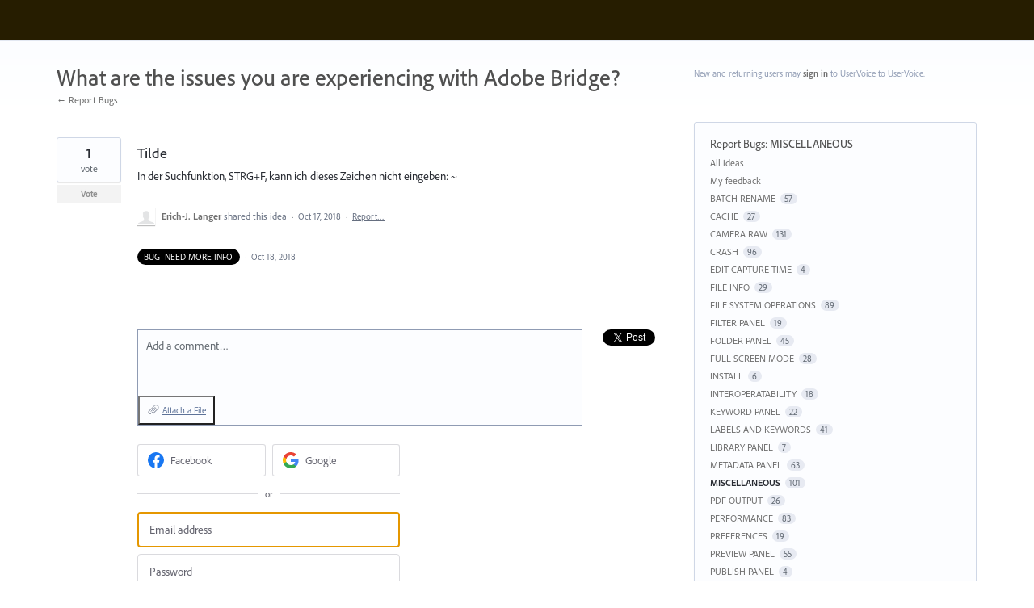

--- FILE ---
content_type: application/javascript; charset=utf-8
request_url: https://by2.uservoice.com/t2/810517/portal/track.js?_=1768999720707&s=0&c=__uvSessionData0
body_size: -34
content:
__uvSessionData0({"uvts":"5ae2077f-96c3-4542-715b-6c9f21f80cb5"});

--- FILE ---
content_type: application/javascript
request_url: https://adobebridge.uservoice.com/auth-component/uv-auth/p-b1d9864c.js
body_size: -46
content:
import{c as s}from"./p-2bda1830.js";const a=async(a,n)=>{const{data:t}=await s.post("/session/sign_in",a,{headers:{Identity:n}});return t};async function n(a){const{data:n}=await s.post("/session/send_email_confirmation",{email:a});return n}async function t(){const{data:a}=await s.get("/session/email_confirmation_complete",{});return a}const o=async(a,n,t)=>{const{data:o}=await s.post("/session/signup",Object.assign(Object.assign({},a),{password:n,passwordConfirmation:t}));return o};async function i(a){const n={};a&&(n.headers={"Identity-Uv":a});const{data:t}=await s.get("/session/user_lookup",n);return t}export{a,o as b,t as e,i as l,n as s}